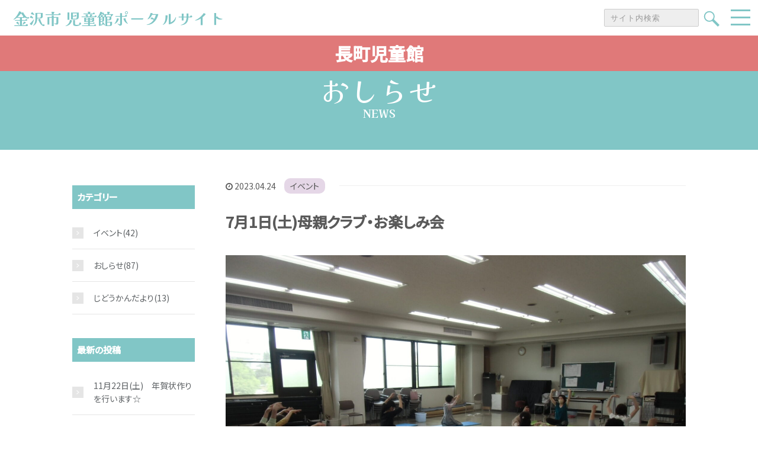

--- FILE ---
content_type: text/html; charset=UTF-8
request_url: https://kanazawa-city-jidokan.jp/nagamachi_news/2023/04/24/7539/
body_size: 8445
content:
  
<!DOCTYPE HTML>
<html lang="ja">
<head prefix="og: http://ogp.me/ns# fb: http://ogp.me/ns/fb# article: http://ogp.me/ns/article#">
  
  <!-- Global site tag (gtag.js) - Google Analytics -->
  <script async src="https://www.googletagmanager.com/gtag/js?id=G-8E9DZ37H2M"></script>
  <script>
    window.dataLayer = window.dataLayer || [];
    function gtag(){dataLayer.push(arguments);}
    gtag('js', new Date());

    gtag('config', 'G-8E9DZ37H2M');
  </script>
  
	<meta charset="UTF-8">
  <title>    7月1日(土)母親クラブ・お楽しみ会｜金沢市 児童館ポータルサイト    </title>
	<meta name="viewport" content="width=device-width,initial-scale=1.0">
	<!--[if lt IE 9]>
    <script src="http://html5shiv.googlecode.com/svn/trunk/html5.js"></script>
  <![endif]-->
  
<meta name='robots' content='max-image-preview:large' />
<meta name="keywords" content="" />
<meta name="description" content="7月1日(土)10時～　母親クラブ・お楽しみ会を行います。

𠮷原みゆき先生のご指導の下、アロマスプレー作りとヨガマットを使用しての

簡単な体操を予定しています。

アロマの香り＆みゆき先生の優しい声に癒されながらのリラックス" />
<meta name="robots" content="index" />
<meta property="og:title" content="7月1日(土)母親クラブ・お楽しみ会" />
<meta property="og:type" content="article" />
<meta property="og:description" content="7月1日(土)10時～　母親クラブ・お楽しみ会を行います。

𠮷原みゆき先生のご指導の下、アロマスプレー作りとヨガマットを使用しての

簡単な体操を予定しています。

アロマの香り＆みゆき先生の優しい声に癒されながらのリラックス" />
<meta property="og:url" content="https://kanazawa-city-jidokan.jp/nagamachi_news/2023/04/24/7539" />
<meta property="og:image" content="https://kanazawa-city-jidokan.jp/jidoukan/wp-content/uploads/2022/06/CIMG8282.jpg" />
<meta property="og:locale" content="ja_JP" />
<meta property="og:site_name" content="金沢市 児童館ポータルサイト" />
<link href="https://plus.google.com/" rel="publisher" />
<script type="text/javascript">
window._wpemojiSettings = {"baseUrl":"https:\/\/s.w.org\/images\/core\/emoji\/14.0.0\/72x72\/","ext":".png","svgUrl":"https:\/\/s.w.org\/images\/core\/emoji\/14.0.0\/svg\/","svgExt":".svg","source":{"concatemoji":"https:\/\/kanazawa-city-jidokan.jp\/jidoukan\/wp-includes\/js\/wp-emoji-release.min.js?ver=6.2.8"}};
/*! This file is auto-generated */
!function(e,a,t){var n,r,o,i=a.createElement("canvas"),p=i.getContext&&i.getContext("2d");function s(e,t){p.clearRect(0,0,i.width,i.height),p.fillText(e,0,0);e=i.toDataURL();return p.clearRect(0,0,i.width,i.height),p.fillText(t,0,0),e===i.toDataURL()}function c(e){var t=a.createElement("script");t.src=e,t.defer=t.type="text/javascript",a.getElementsByTagName("head")[0].appendChild(t)}for(o=Array("flag","emoji"),t.supports={everything:!0,everythingExceptFlag:!0},r=0;r<o.length;r++)t.supports[o[r]]=function(e){if(p&&p.fillText)switch(p.textBaseline="top",p.font="600 32px Arial",e){case"flag":return s("\ud83c\udff3\ufe0f\u200d\u26a7\ufe0f","\ud83c\udff3\ufe0f\u200b\u26a7\ufe0f")?!1:!s("\ud83c\uddfa\ud83c\uddf3","\ud83c\uddfa\u200b\ud83c\uddf3")&&!s("\ud83c\udff4\udb40\udc67\udb40\udc62\udb40\udc65\udb40\udc6e\udb40\udc67\udb40\udc7f","\ud83c\udff4\u200b\udb40\udc67\u200b\udb40\udc62\u200b\udb40\udc65\u200b\udb40\udc6e\u200b\udb40\udc67\u200b\udb40\udc7f");case"emoji":return!s("\ud83e\udef1\ud83c\udffb\u200d\ud83e\udef2\ud83c\udfff","\ud83e\udef1\ud83c\udffb\u200b\ud83e\udef2\ud83c\udfff")}return!1}(o[r]),t.supports.everything=t.supports.everything&&t.supports[o[r]],"flag"!==o[r]&&(t.supports.everythingExceptFlag=t.supports.everythingExceptFlag&&t.supports[o[r]]);t.supports.everythingExceptFlag=t.supports.everythingExceptFlag&&!t.supports.flag,t.DOMReady=!1,t.readyCallback=function(){t.DOMReady=!0},t.supports.everything||(n=function(){t.readyCallback()},a.addEventListener?(a.addEventListener("DOMContentLoaded",n,!1),e.addEventListener("load",n,!1)):(e.attachEvent("onload",n),a.attachEvent("onreadystatechange",function(){"complete"===a.readyState&&t.readyCallback()})),(e=t.source||{}).concatemoji?c(e.concatemoji):e.wpemoji&&e.twemoji&&(c(e.twemoji),c(e.wpemoji)))}(window,document,window._wpemojiSettings);
</script>
<style type="text/css">
img.wp-smiley,
img.emoji {
	display: inline !important;
	border: none !important;
	box-shadow: none !important;
	height: 1em !important;
	width: 1em !important;
	margin: 0 0.07em !important;
	vertical-align: -0.1em !important;
	background: none !important;
	padding: 0 !important;
}
</style>
	<link rel='stylesheet' id='base-css-css' href='https://kanazawa-city-jidokan.jp/jidoukan/wp-content/themes/jidoukan/base.css?ver=6.2.8' type='text/css' media='all' />
<link rel='stylesheet' id='font-awesome-css' href='https://kanazawa-city-jidokan.jp/jidoukan/wp-content/themes/jidoukan/lib/fonts/font-awesome-4.5.0/css/font-awesome.min.css?ver=6.2.8' type='text/css' media='all' />
<link rel='stylesheet' id='wp-block-library-css' href='https://kanazawa-city-jidokan.jp/jidoukan/wp-includes/css/dist/block-library/style.min.css?ver=6.2.8' type='text/css' media='all' />
<link rel='stylesheet' id='classic-theme-styles-css' href='https://kanazawa-city-jidokan.jp/jidoukan/wp-includes/css/classic-themes.min.css?ver=6.2.8' type='text/css' media='all' />
<style id='global-styles-inline-css' type='text/css'>
body{--wp--preset--color--black: #000000;--wp--preset--color--cyan-bluish-gray: #abb8c3;--wp--preset--color--white: #ffffff;--wp--preset--color--pale-pink: #f78da7;--wp--preset--color--vivid-red: #cf2e2e;--wp--preset--color--luminous-vivid-orange: #ff6900;--wp--preset--color--luminous-vivid-amber: #fcb900;--wp--preset--color--light-green-cyan: #7bdcb5;--wp--preset--color--vivid-green-cyan: #00d084;--wp--preset--color--pale-cyan-blue: #8ed1fc;--wp--preset--color--vivid-cyan-blue: #0693e3;--wp--preset--color--vivid-purple: #9b51e0;--wp--preset--gradient--vivid-cyan-blue-to-vivid-purple: linear-gradient(135deg,rgba(6,147,227,1) 0%,rgb(155,81,224) 100%);--wp--preset--gradient--light-green-cyan-to-vivid-green-cyan: linear-gradient(135deg,rgb(122,220,180) 0%,rgb(0,208,130) 100%);--wp--preset--gradient--luminous-vivid-amber-to-luminous-vivid-orange: linear-gradient(135deg,rgba(252,185,0,1) 0%,rgba(255,105,0,1) 100%);--wp--preset--gradient--luminous-vivid-orange-to-vivid-red: linear-gradient(135deg,rgba(255,105,0,1) 0%,rgb(207,46,46) 100%);--wp--preset--gradient--very-light-gray-to-cyan-bluish-gray: linear-gradient(135deg,rgb(238,238,238) 0%,rgb(169,184,195) 100%);--wp--preset--gradient--cool-to-warm-spectrum: linear-gradient(135deg,rgb(74,234,220) 0%,rgb(151,120,209) 20%,rgb(207,42,186) 40%,rgb(238,44,130) 60%,rgb(251,105,98) 80%,rgb(254,248,76) 100%);--wp--preset--gradient--blush-light-purple: linear-gradient(135deg,rgb(255,206,236) 0%,rgb(152,150,240) 100%);--wp--preset--gradient--blush-bordeaux: linear-gradient(135deg,rgb(254,205,165) 0%,rgb(254,45,45) 50%,rgb(107,0,62) 100%);--wp--preset--gradient--luminous-dusk: linear-gradient(135deg,rgb(255,203,112) 0%,rgb(199,81,192) 50%,rgb(65,88,208) 100%);--wp--preset--gradient--pale-ocean: linear-gradient(135deg,rgb(255,245,203) 0%,rgb(182,227,212) 50%,rgb(51,167,181) 100%);--wp--preset--gradient--electric-grass: linear-gradient(135deg,rgb(202,248,128) 0%,rgb(113,206,126) 100%);--wp--preset--gradient--midnight: linear-gradient(135deg,rgb(2,3,129) 0%,rgb(40,116,252) 100%);--wp--preset--duotone--dark-grayscale: url('#wp-duotone-dark-grayscale');--wp--preset--duotone--grayscale: url('#wp-duotone-grayscale');--wp--preset--duotone--purple-yellow: url('#wp-duotone-purple-yellow');--wp--preset--duotone--blue-red: url('#wp-duotone-blue-red');--wp--preset--duotone--midnight: url('#wp-duotone-midnight');--wp--preset--duotone--magenta-yellow: url('#wp-duotone-magenta-yellow');--wp--preset--duotone--purple-green: url('#wp-duotone-purple-green');--wp--preset--duotone--blue-orange: url('#wp-duotone-blue-orange');--wp--preset--font-size--small: 13px;--wp--preset--font-size--medium: 20px;--wp--preset--font-size--large: 36px;--wp--preset--font-size--x-large: 42px;--wp--preset--spacing--20: 0.44rem;--wp--preset--spacing--30: 0.67rem;--wp--preset--spacing--40: 1rem;--wp--preset--spacing--50: 1.5rem;--wp--preset--spacing--60: 2.25rem;--wp--preset--spacing--70: 3.38rem;--wp--preset--spacing--80: 5.06rem;--wp--preset--shadow--natural: 6px 6px 9px rgba(0, 0, 0, 0.2);--wp--preset--shadow--deep: 12px 12px 50px rgba(0, 0, 0, 0.4);--wp--preset--shadow--sharp: 6px 6px 0px rgba(0, 0, 0, 0.2);--wp--preset--shadow--outlined: 6px 6px 0px -3px rgba(255, 255, 255, 1), 6px 6px rgba(0, 0, 0, 1);--wp--preset--shadow--crisp: 6px 6px 0px rgba(0, 0, 0, 1);}:where(.is-layout-flex){gap: 0.5em;}body .is-layout-flow > .alignleft{float: left;margin-inline-start: 0;margin-inline-end: 2em;}body .is-layout-flow > .alignright{float: right;margin-inline-start: 2em;margin-inline-end: 0;}body .is-layout-flow > .aligncenter{margin-left: auto !important;margin-right: auto !important;}body .is-layout-constrained > .alignleft{float: left;margin-inline-start: 0;margin-inline-end: 2em;}body .is-layout-constrained > .alignright{float: right;margin-inline-start: 2em;margin-inline-end: 0;}body .is-layout-constrained > .aligncenter{margin-left: auto !important;margin-right: auto !important;}body .is-layout-constrained > :where(:not(.alignleft):not(.alignright):not(.alignfull)){max-width: var(--wp--style--global--content-size);margin-left: auto !important;margin-right: auto !important;}body .is-layout-constrained > .alignwide{max-width: var(--wp--style--global--wide-size);}body .is-layout-flex{display: flex;}body .is-layout-flex{flex-wrap: wrap;align-items: center;}body .is-layout-flex > *{margin: 0;}:where(.wp-block-columns.is-layout-flex){gap: 2em;}.has-black-color{color: var(--wp--preset--color--black) !important;}.has-cyan-bluish-gray-color{color: var(--wp--preset--color--cyan-bluish-gray) !important;}.has-white-color{color: var(--wp--preset--color--white) !important;}.has-pale-pink-color{color: var(--wp--preset--color--pale-pink) !important;}.has-vivid-red-color{color: var(--wp--preset--color--vivid-red) !important;}.has-luminous-vivid-orange-color{color: var(--wp--preset--color--luminous-vivid-orange) !important;}.has-luminous-vivid-amber-color{color: var(--wp--preset--color--luminous-vivid-amber) !important;}.has-light-green-cyan-color{color: var(--wp--preset--color--light-green-cyan) !important;}.has-vivid-green-cyan-color{color: var(--wp--preset--color--vivid-green-cyan) !important;}.has-pale-cyan-blue-color{color: var(--wp--preset--color--pale-cyan-blue) !important;}.has-vivid-cyan-blue-color{color: var(--wp--preset--color--vivid-cyan-blue) !important;}.has-vivid-purple-color{color: var(--wp--preset--color--vivid-purple) !important;}.has-black-background-color{background-color: var(--wp--preset--color--black) !important;}.has-cyan-bluish-gray-background-color{background-color: var(--wp--preset--color--cyan-bluish-gray) !important;}.has-white-background-color{background-color: var(--wp--preset--color--white) !important;}.has-pale-pink-background-color{background-color: var(--wp--preset--color--pale-pink) !important;}.has-vivid-red-background-color{background-color: var(--wp--preset--color--vivid-red) !important;}.has-luminous-vivid-orange-background-color{background-color: var(--wp--preset--color--luminous-vivid-orange) !important;}.has-luminous-vivid-amber-background-color{background-color: var(--wp--preset--color--luminous-vivid-amber) !important;}.has-light-green-cyan-background-color{background-color: var(--wp--preset--color--light-green-cyan) !important;}.has-vivid-green-cyan-background-color{background-color: var(--wp--preset--color--vivid-green-cyan) !important;}.has-pale-cyan-blue-background-color{background-color: var(--wp--preset--color--pale-cyan-blue) !important;}.has-vivid-cyan-blue-background-color{background-color: var(--wp--preset--color--vivid-cyan-blue) !important;}.has-vivid-purple-background-color{background-color: var(--wp--preset--color--vivid-purple) !important;}.has-black-border-color{border-color: var(--wp--preset--color--black) !important;}.has-cyan-bluish-gray-border-color{border-color: var(--wp--preset--color--cyan-bluish-gray) !important;}.has-white-border-color{border-color: var(--wp--preset--color--white) !important;}.has-pale-pink-border-color{border-color: var(--wp--preset--color--pale-pink) !important;}.has-vivid-red-border-color{border-color: var(--wp--preset--color--vivid-red) !important;}.has-luminous-vivid-orange-border-color{border-color: var(--wp--preset--color--luminous-vivid-orange) !important;}.has-luminous-vivid-amber-border-color{border-color: var(--wp--preset--color--luminous-vivid-amber) !important;}.has-light-green-cyan-border-color{border-color: var(--wp--preset--color--light-green-cyan) !important;}.has-vivid-green-cyan-border-color{border-color: var(--wp--preset--color--vivid-green-cyan) !important;}.has-pale-cyan-blue-border-color{border-color: var(--wp--preset--color--pale-cyan-blue) !important;}.has-vivid-cyan-blue-border-color{border-color: var(--wp--preset--color--vivid-cyan-blue) !important;}.has-vivid-purple-border-color{border-color: var(--wp--preset--color--vivid-purple) !important;}.has-vivid-cyan-blue-to-vivid-purple-gradient-background{background: var(--wp--preset--gradient--vivid-cyan-blue-to-vivid-purple) !important;}.has-light-green-cyan-to-vivid-green-cyan-gradient-background{background: var(--wp--preset--gradient--light-green-cyan-to-vivid-green-cyan) !important;}.has-luminous-vivid-amber-to-luminous-vivid-orange-gradient-background{background: var(--wp--preset--gradient--luminous-vivid-amber-to-luminous-vivid-orange) !important;}.has-luminous-vivid-orange-to-vivid-red-gradient-background{background: var(--wp--preset--gradient--luminous-vivid-orange-to-vivid-red) !important;}.has-very-light-gray-to-cyan-bluish-gray-gradient-background{background: var(--wp--preset--gradient--very-light-gray-to-cyan-bluish-gray) !important;}.has-cool-to-warm-spectrum-gradient-background{background: var(--wp--preset--gradient--cool-to-warm-spectrum) !important;}.has-blush-light-purple-gradient-background{background: var(--wp--preset--gradient--blush-light-purple) !important;}.has-blush-bordeaux-gradient-background{background: var(--wp--preset--gradient--blush-bordeaux) !important;}.has-luminous-dusk-gradient-background{background: var(--wp--preset--gradient--luminous-dusk) !important;}.has-pale-ocean-gradient-background{background: var(--wp--preset--gradient--pale-ocean) !important;}.has-electric-grass-gradient-background{background: var(--wp--preset--gradient--electric-grass) !important;}.has-midnight-gradient-background{background: var(--wp--preset--gradient--midnight) !important;}.has-small-font-size{font-size: var(--wp--preset--font-size--small) !important;}.has-medium-font-size{font-size: var(--wp--preset--font-size--medium) !important;}.has-large-font-size{font-size: var(--wp--preset--font-size--large) !important;}.has-x-large-font-size{font-size: var(--wp--preset--font-size--x-large) !important;}
.wp-block-navigation a:where(:not(.wp-element-button)){color: inherit;}
:where(.wp-block-columns.is-layout-flex){gap: 2em;}
.wp-block-pullquote{font-size: 1.5em;line-height: 1.6;}
</style>
<link rel='stylesheet' id='main-css-css' href='https://kanazawa-city-jidokan.jp/jidoukan/wp-content/themes/jidoukan/style.css?ver=6.2.8' type='text/css' media='all' />
<script type='text/javascript' src='https://kanazawa-city-jidokan.jp/jidoukan/wp-includes/js/jquery/jquery.min.js?ver=3.6.4' id='jquery-core-js'></script>
<script type='text/javascript' src='https://kanazawa-city-jidokan.jp/jidoukan/wp-includes/js/jquery/jquery-migrate.min.js?ver=3.4.0' id='jquery-migrate-js'></script>
<link rel="https://api.w.org/" href="https://kanazawa-city-jidokan.jp/wp-json/" /><link rel="alternate" type="application/json" href="https://kanazawa-city-jidokan.jp/wp-json/wp/v2/nagamachi_news/7539" /><link rel="EditURI" type="application/rsd+xml" title="RSD" href="https://kanazawa-city-jidokan.jp/jidoukan/xmlrpc.php?rsd" />
<link rel="wlwmanifest" type="application/wlwmanifest+xml" href="https://kanazawa-city-jidokan.jp/jidoukan/wp-includes/wlwmanifest.xml" />
<meta name="generator" content="WordPress 6.2.8" />
<link rel="canonical" href="https://kanazawa-city-jidokan.jp/nagamachi_news/2023/04/24/7539" />
<link rel='shortlink' href='https://kanazawa-city-jidokan.jp/?p=7539' />
<link rel="alternate" type="application/json+oembed" href="https://kanazawa-city-jidokan.jp/wp-json/oembed/1.0/embed?url=https%3A%2F%2Fkanazawa-city-jidokan.jp%2Fnagamachi_news%2F2023%2F04%2F24%2F7539" />
<link rel="alternate" type="text/xml+oembed" href="https://kanazawa-city-jidokan.jp/wp-json/oembed/1.0/embed?url=https%3A%2F%2Fkanazawa-city-jidokan.jp%2Fnagamachi_news%2F2023%2F04%2F24%2F7539&#038;format=xml" />
	<style type="text/css" id="xeory_base-header-css">
	
	
	</style>
	  <meta charset="utf-8">
  <meta http-equiv="X-UA-Compatible" content="IE=edge">
  
<meta name="twitter:card" content="summary_large_image">
<meta name="twitter:image" content="https://kanazawa-city-jidokan.jp/jidoukan/wp-content/themes/jidoukan/images/ogp/ogp.png">
<meta name="twitter:url" content="">
<link rel="apple-touch-icon-precomposed" href="https://kanazawa-city-jidokan.jp/jidoukan/wp-content/themes/jidoukan/images/ogp/webclip.png">
<link rel="shortcut icon" href="https://kanazawa-city-jidokan.jp/jidoukan/wp-content/themes/jidoukan/images/ogp/favicon.ico">
<link rel="icon" type="image/png" sizes="32x32" href="https://kanazawa-city-jidokan.jp/jidoukan/wp-content/themes/jidoukan/images/ogp/favicon-32x32.png">
<link rel="icon" type="image/png" sizes="16x16" href="https://kanazawa-city-jidokan.jp/jidoukan/wp-content/themes/jidoukan/images/ogp/favicon-16x16.png">
<link rel="preconnect" href="https://fonts.googleapis.com">
<link rel="preconnect" href="https://fonts.gstatic.com" crossorigin>
<link href="https://fonts.googleapis.com/css2?family=Kaisei+Opti:wght@400;500;700&family=Noto+Sans+JP:wght@300;400;500&display=swap" rel="stylesheet">  <link rel="stylesheet" type="text/css" href="//cdn.jsdelivr.net/npm/slick-carousel@1.8.1/slick/slick.css"/>
  <link rel="stylesheet" href="https://kanazawa-city-jidokan.jp/jidoukan/wp-content/themes/jidoukan/css/lib/modaal.css">
  <link rel="stylesheet" href="https://kanazawa-city-jidokan.jp/jidoukan/wp-content/themes/jidoukan/css/common.css">
  <link rel="stylesheet" href="https://kanazawa-city-jidokan.jp/jidoukan/wp-content/themes/jidoukan/css/top.css">
  <link rel="stylesheet" href="https://kanazawa-city-jidokan.jp/jidoukan/wp-content/themes/jidoukan/css/wp.css">
  <link rel="stylesheet" href="https://kanazawa-city-jidokan.jp/jidoukan/wp-content/themes/jidoukan/css/sabpage.css">
  <link rel="stylesheet" href="https://kanazawa-city-jidokan.jp/jidoukan/wp-content/themes/jidoukan/css/jidou_top.css">
  <link rel="stylesheet" href="https://kanazawa-city-jidokan.jp/jidoukan/wp-content/themes/jidoukan/css/contact.css">
  <script src="https://code.jquery.com/jquery-3.5.1.min.js"></script>
  <script src="https://cdnjs.cloudflare.com/ajax/libs/jquery-easing/1.4.1/jquery.easing.min.js"></script>
  <script src="https://kanazawa-city-jidokan.jp/jidoukan/wp-content/themes/jidoukan/js/lib/inview.min.js"></script>
  <script type="text/javascript" src="//cdn.jsdelivr.net/npm/slick-carousel@1.8.1/slick/slick.min.js"></script>
  
  <script src="https://kanazawa-city-jidokan.jp/jidoukan/wp-content/themes/jidoukan/js/lib/modaal.js"></script>
  <script src="https://kanazawa-city-jidokan.jp/jidoukan/wp-content/themes/jidoukan/js/common.js"></script>
  <script src="https://kanazawa-city-jidokan.jp/jidoukan/wp-content/themes/jidoukan/js/top.js"></script>
  <script src="https://kanazawa-city-jidokan.jp/jidoukan/wp-content/themes/jidoukan/js/sab.js"></script>
  
</head>

<body id="top" class="nagamachi_news-template-default single single-nagamachi_news postid-7539 right-content default" itemschope="itemscope" itemtype="http://schema.org/WebPage">
  
    
    
    
                  
            
    
  
  
<noscript>
  <div class="l-js_error">
    JavaScriptの設定を有効にしてください。
  </div>
</noscript>

<header class="l-header">
  <div class="l-header_wrapper">
    <h1 class="l-header_logo">
      <a href="https://kanazawa-city-jidokan.jp/">
        <span class="logo">
          金沢市 児童館ポータルサイト
        </span>
      </a>
    </h1>
    <div class="l-header_search">
      <form method="get" id="searchform2" action="https://kanazawa-city-jidokan.jp">
  <input id="sbox" type="text" name="s" id="s" placeholder="サイト内検索" value=""/>
  <button type="submit" id="sbtn"><i></i><span>検索する</span></button>
</form>    </div>
    
    <div class="navToggle">
      <span></span><span></span><span></span>
    </div>
    <nav class="l-header_nav">
      <div class="l-header_nav_logo">
        <a href="https://kanazawa-city-jidokan.jp/">
          <span class="logo">
            金沢市 児童館ポータルサイト
          </span>
        </a>
      </div>
      <div class="nav-img">
        <div class="nav-img_wrapper">
          <a href="https://kanazawa-city-jidokan.jp/">
            <img src="https://kanazawa-city-jidokan.jp/jidoukan/wp-content/themes/jidoukan/images/common/logo_menu.png" alt="金沢市 児童館ポータルサイト" class="btn_img">
          </a>
          
                    
                    
          <a href="https://kanazawa-city-jidokan.jp/nagamachi/#contact" class="con_btn">
            <span>お問い合わせ</span>
            <img src="https://kanazawa-city-jidokan.jp/jidoukan/wp-content/themes/jidoukan/images/common/icon_mail.png" alt="お問い合わせ">
          </a>
                              <form method="get" id="searchform2" action="https://kanazawa-city-jidokan.jp">
  <input id="sbox" type="text" name="s" id="s" placeholder="サイト内検索" value=""/>
  <button type="submit" id="sbtn"><i></i><span>検索する</span></button>
</form>        </div>
      </div>

            
      
      <div class="nav-wrap_jidoukan">
        <p><a href="https://kanazawa-city-jidokan.jp/nagamachi/">長町児童館</a></p>
        <ul class="jidou_ul">
          <li>
            <a href="https://kanazawa-city-jidokan.jp/nagamachi_news/">
              <div>
                <img src="https://kanazawa-city-jidokan.jp/jidoukan/wp-content/themes/jidoukan/images/common/icon01.png" alt="おしらせ">
                <span>おしらせ</span>
              </div>
            </a>
          </li>
          <li>
            <a href="https://kanazawa-city-jidokan.jp/nagamachi/#letter">
              <div>
                <img src="https://kanazawa-city-jidokan.jp/jidoukan/wp-content/themes/jidoukan/images/common/icon02.png" alt="じどうかんだより">
                <span>じどうかんだより</span>
              </div>
            </a>
          </li>
          <li>
            <a href="https://kanazawa-city-jidokan.jp/nagamachi/#event">
              <div>
                <img src="https://kanazawa-city-jidokan.jp/jidoukan/wp-content/themes/jidoukan/images/common/icon03.png" alt="イベント">
                <span>イベント</span>
              </div>
            </a>
          </li>
          <li>
            <a href="https://kanazawa-city-jidokan.jp/nagamachi/#schedule">
              <div>
                <img src="https://kanazawa-city-jidokan.jp/jidoukan/wp-content/themes/jidoukan/images/common/icon04.png" alt="スケジュール">
                <span>スケジュール</span>
              </div>
            </a>
          </li>
          <li>
            <a href="https://kanazawa-city-jidokan.jp/nagamachi/#facility">
              <div>
                <img src="https://kanazawa-city-jidokan.jp/jidoukan/wp-content/themes/jidoukan/images/common/icon05.png" alt="施設紹介">
                <span>施設紹介</span>
              </div>
            </a>
          </li>
          <li>
            <a href="https://kanazawa-city-jidokan.jp/nagamachi/#gallery">
              <div>
                <img src="https://kanazawa-city-jidokan.jp/jidoukan/wp-content/themes/jidoukan/images/common/icon06.png" alt="ギャラリー">
                <span>ギャラリー</span>
              </div>
            </a>
          </li>
                    <li>
            <a href="https://kanazawa-city-jidokan.jp/nagamachi/#school">
              <div>
                <img src="https://kanazawa-city-jidokan.jp/jidoukan/wp-content/themes/jidoukan/images/common/icon07.png" alt="教室紹介">
                <span>教室紹介</span>
              </div>
            </a>
          </li>
                    
          <li>
            <a href="https://kanazawa-city-jidokan.jp/nagamachi/#station">
              <div>
                <img src="https://kanazawa-city-jidokan.jp/jidoukan/wp-content/themes/jidoukan/images/common/icon08.png" alt="夢ステーション">
                <span>夢ステーション</span>
              </div>
            </a>
          </li>
          
                  </ul>
      </div>
            
      
    </nav>
  </div>

</header> <div class="l-page">
  <div class="l-page_title">
    <div class="l-page_wrapper">
      <div>
        <h2><span>おしらせ</span>NEWS</h2>
      </div>
    </div>
  </div>
  <div id="content">
    <div class="wrap">
      <div id="main" class="col-md-8  col-md-push-4" role="main">
        <div class="main-inner">

          
          
                    <article id="post-7539" class="post-7539 nagamachi_news type-nagamachi_news status-publish has-post-thumbnail hentry news_cat-event">

            <header class="post-header">
              <ul class="post-meta list-inline">

                
                <li class="date updated"><i class="fa fa-clock-o"></i> 2023.04.24<span class="cat event"><label>イベント</label></span></li>


                

              </ul>

              <h1 class="post-title">7月1日(土)母親クラブ・お楽しみ会</h1>

                            <div class="post_thumbnail">
                <img width="1930" height="1448" src="https://kanazawa-city-jidokan.jp/jidoukan/wp-content/uploads/2022/06/CIMG8282.jpg" class="attachment-full size-full wp-post-image" alt="" decoding="async" loading="lazy" srcset="https://kanazawa-city-jidokan.jp/jidoukan/wp-content/uploads/2022/06/CIMG8282.jpg 1930w, https://kanazawa-city-jidokan.jp/jidoukan/wp-content/uploads/2022/06/CIMG8282-300x225.jpg 300w, https://kanazawa-city-jidokan.jp/jidoukan/wp-content/uploads/2022/06/CIMG8282-1024x768.jpg 1024w, https://kanazawa-city-jidokan.jp/jidoukan/wp-content/uploads/2022/06/CIMG8282-768x576.jpg 768w, https://kanazawa-city-jidokan.jp/jidoukan/wp-content/uploads/2022/06/CIMG8282-1536x1152.jpg 1536w, https://kanazawa-city-jidokan.jp/jidoukan/wp-content/uploads/2022/06/CIMG8282-285x214.jpg 285w, https://kanazawa-city-jidokan.jp/jidoukan/wp-content/uploads/2022/06/CIMG8282-282x212.jpg 282w" sizes="(max-width: 1930px) 100vw, 1930px" />              </div>
              

            </header>

            <section class="post-content">
              <p>7月1日(土)10時～　母親クラブ・お楽しみ会を行います。</p>
<p>𠮷原みゆき先生のご指導の下、アロマスプレー作りとヨガマットを使用しての</p>
<p>簡単な体操を予定しています。</p>
<p>アロマの香り＆みゆき先生の優しい声に癒されながらのリラックス体操。</p>
<p>日頃のストレス等から、ちょこっと解放される時間を過ごしましょう(^-^)</p>
<p>みなさんの参加をお待ちしています☆</p>

            </section>
            <footer class="post-footer">

              <ul class="post-footer-list">
                              </ul>
            </footer>


          </article>


                    
                    
          
          
          
        </div><!-- /main-inner -->
      </div><!-- /main -->
              

<div id="side" class="col-md-4" role="complementary" itemscope="itemscope" itemtype="http://schema.org/WPSideBar">
    <div class="side-inner">
      <div class="side-widget-area">
        
        <div id="recent-posts-3" class="widget_recent_entries side-widget">
          <div class="side-widget-inner">
          <h4 class="side-title"><span class="widget-title-inner">カテゴリー</span></h4>
        <ul>
          <li><a href="https://kanazawa-city-jidokan.jp/nagamachi_news/news_cat/event/">イベント</a>(42)</li><li><a href="https://kanazawa-city-jidokan.jp/nagamachi_news/news_cat/news/">おしらせ</a>(87)</li><li><a href="https://kanazawa-city-jidokan.jp/nagamachi_news/news_cat/otayori/">じどうかんだより</a>(13)</li>          
          
          
        </ul>
          </div>
        </div>
        
        
      </div><!-- //side-widget-area -->
      
      <div class="side-widget-area">
      <div id="recent-posts-3" class="widget_recent_entries side-widget"><div class="side-widget-inner"><h4 class="side-title"><span class="widget-title-inner">最新の投稿</span></h4><ul><li><a href="https://kanazawa-city-jidokan.jp/nagamachi_news/2025/10/28/18609">11月22日(土)　年賀状作りを行います☆</a></li><li><a href="https://kanazawa-city-jidokan.jp/nagamachi_news/2025/10/28/18606">１０月１８日（土）芋ほり遠足に行ってきました♬</a></li><li><a href="https://kanazawa-city-jidokan.jp/nagamachi_news/2025/10/28/18602">11月20日(木)　まちの子育て保健室を行います。</a></li><li><a href="https://kanazawa-city-jidokan.jp/nagamachi_news/2025/09/20/18153">芋ほり遠足の申し込みが始まりました！</a></li><li><a href="https://kanazawa-city-jidokan.jp/nagamachi_news/2025/09/06/18022">９月１８日（木）　まちの子育て保健室が行われます。</a></li><li><a href="https://kanazawa-city-jidokan.jp/nagamachi_news/2025/09/02/17935">母親クラブ行事・9月27日（土）に手作り教室を行います♪</a></li><li><a href="https://kanazawa-city-jidokan.jp/nagamachi_news/2025/08/22/17721">児童館だより【秋冬号】が できました！</a></li><li><a href="https://kanazawa-city-jidokan.jp/nagamachi_news/2025/07/28/17557">お盆休みのお知らせ</a></li><li><a href="https://kanazawa-city-jidokan.jp/nagamachi_news/2025/07/23/17530">8/6・20・27(水)、8/19(火)　行事のため午後から遊べません。</a></li><li><a href="https://kanazawa-city-jidokan.jp/nagamachi_news/2025/07/23/17528">7月29日(火)　午前開放をお休みさせて頂きます。</a></li></ul></div></div>      </div><!-- //side-widget-area -->

      <div class="side-widget-area">
        
        <div id="recent-posts-3" class="widget_recent_entries side-widget">
          <div class="side-widget-inner">
            <h4 class="side-title"><span class="widget-title-inner">アーカイブ</span></h4>
            <ul>
        	<li><a href='https://kanazawa-city-jidokan.jp/nagamachi_news/2025/10/'>2025年10月 <span class="count">(3)</span></a></li>
	<li><a href='https://kanazawa-city-jidokan.jp/nagamachi_news/2025/09/'>2025年9月 <span class="count">(3)</span></a></li>
	<li><a href='https://kanazawa-city-jidokan.jp/nagamachi_news/2025/08/'>2025年8月 <span class="count">(1)</span></a></li>
	<li><a href='https://kanazawa-city-jidokan.jp/nagamachi_news/2025/07/'>2025年7月 <span class="count">(4)</span></a></li>
	<li><a href='https://kanazawa-city-jidokan.jp/nagamachi_news/2025/06/'>2025年6月 <span class="count">(3)</span></a></li>
	<li><a href='https://kanazawa-city-jidokan.jp/nagamachi_news/2025/05/'>2025年5月 <span class="count">(3)</span></a></li>
	<li><a href='https://kanazawa-city-jidokan.jp/nagamachi_news/2025/04/'>2025年4月 <span class="count">(7)</span></a></li>
	<li><a href='https://kanazawa-city-jidokan.jp/nagamachi_news/2025/03/'>2025年3月 <span class="count">(1)</span></a></li>
	<li><a href='https://kanazawa-city-jidokan.jp/nagamachi_news/2025/02/'>2025年2月 <span class="count">(7)</span></a></li>
	<li><a href='https://kanazawa-city-jidokan.jp/nagamachi_news/2024/11/'>2024年11月 <span class="count">(1)</span></a></li>
	<li><a href='https://kanazawa-city-jidokan.jp/nagamachi_news/2024/09/'>2024年9月 <span class="count">(4)</span></a></li>
	<li><a href='https://kanazawa-city-jidokan.jp/nagamachi_news/2024/08/'>2024年8月 <span class="count">(3)</span></a></li>
	<li><a href='https://kanazawa-city-jidokan.jp/nagamachi_news/2024/05/'>2024年5月 <span class="count">(6)</span></a></li>
	<li><a href='https://kanazawa-city-jidokan.jp/nagamachi_news/2024/04/'>2024年4月 <span class="count">(3)</span></a></li>
	<li><a href='https://kanazawa-city-jidokan.jp/nagamachi_news/2024/03/'>2024年3月 <span class="count">(1)</span></a></li>
	<li><a href='https://kanazawa-city-jidokan.jp/nagamachi_news/2024/02/'>2024年2月 <span class="count">(2)</span></a></li>
	<li><a href='https://kanazawa-city-jidokan.jp/nagamachi_news/2023/11/'>2023年11月 <span class="count">(4)</span></a></li>
	<li><a href='https://kanazawa-city-jidokan.jp/nagamachi_news/2023/10/'>2023年10月 <span class="count">(6)</span></a></li>
	<li><a href='https://kanazawa-city-jidokan.jp/nagamachi_news/2023/09/'>2023年9月 <span class="count">(6)</span></a></li>
	<li><a href='https://kanazawa-city-jidokan.jp/nagamachi_news/2023/08/'>2023年8月 <span class="count">(1)</span></a></li>
	<li><a href='https://kanazawa-city-jidokan.jp/nagamachi_news/2023/07/'>2023年7月 <span class="count">(7)</span></a></li>
	<li><a href='https://kanazawa-city-jidokan.jp/nagamachi_news/2023/06/'>2023年6月 <span class="count">(1)</span></a></li>
	<li><a href='https://kanazawa-city-jidokan.jp/nagamachi_news/2023/05/'>2023年5月 <span class="count">(2)</span></a></li>
	<li><a href='https://kanazawa-city-jidokan.jp/nagamachi_news/2023/04/'>2023年4月 <span class="count">(10)</span></a></li>
	<li><a href='https://kanazawa-city-jidokan.jp/nagamachi_news/2023/03/'>2023年3月 <span class="count">(4)</span></a></li>
	<li><a href='https://kanazawa-city-jidokan.jp/nagamachi_news/2023/02/'>2023年2月 <span class="count">(4)</span></a></li>
	<li><a href='https://kanazawa-city-jidokan.jp/nagamachi_news/2023/01/'>2023年1月 <span class="count">(1)</span></a></li>
	<li><a href='https://kanazawa-city-jidokan.jp/nagamachi_news/2022/11/'>2022年11月 <span class="count">(4)</span></a></li>
	<li><a href='https://kanazawa-city-jidokan.jp/nagamachi_news/2022/10/'>2022年10月 <span class="count">(3)</span></a></li>
	<li><a href='https://kanazawa-city-jidokan.jp/nagamachi_news/2022/09/'>2022年9月 <span class="count">(8)</span></a></li>
	<li><a href='https://kanazawa-city-jidokan.jp/nagamachi_news/2022/08/'>2022年8月 <span class="count">(5)</span></a></li>
	<li><a href='https://kanazawa-city-jidokan.jp/nagamachi_news/2022/07/'>2022年7月 <span class="count">(3)</span></a></li>
	<li><a href='https://kanazawa-city-jidokan.jp/nagamachi_news/2022/06/'>2022年6月 <span class="count">(4)</span></a></li>
	<li><a href='https://kanazawa-city-jidokan.jp/nagamachi_news/2022/05/'>2022年5月 <span class="count">(6)</span></a></li>
	<li><a href='https://kanazawa-city-jidokan.jp/nagamachi_news/2022/04/'>2022年4月 <span class="count">(7)</span></a></li>
	<li><a href='https://kanazawa-city-jidokan.jp/nagamachi_news/2021/09/'>2021年9月 <span class="count">(1)</span></a></li>
            </ul>
          </div>
        </div>
      </div><!-- //side-widget-area -->
      
      
      
    </div>
  </div><!-- /side -->
            </div><!-- /wrap -->

    <div class="link">
            <a href="https://kanazawa-city-jidokan.jp/nagamachi_news/2023/04/24/7537" rel="prev"><img src="https://kanazawa-city-jidokan.jp/jidoukan/wp-content/themes/jidoukan/images/common/p.svg" width="35"/><span>Prew</span></a>      
            <a href="https://kanazawa-city-jidokan.jp/nagamachi_news/" class="itiran">一覧へ戻る</a>
      



            <a href="https://kanazawa-city-jidokan.jp/nagamachi_news/2023/04/24/7542" rel="next"><span>Next</span><img src="https://kanazawa-city-jidokan.jp/jidoukan/wp-content/themes/jidoukan/images/common/n.svg" width="35"/></a>          </div>
  </div><!-- /content -->
   

  
  
  
  
<a href="https://kanazawa-city-jidokan.jp/nagamachi/" class="jidou_title red">
  <h2>
    長町児童館  </h2>
</a>

<div class="l-page_about red">
  <h3 class="contact_title bgcoler_title">お問い合わせ</h3>
  <p class="jidou_about_title">
    長町児童館  </p>
    <p>
        〒920-0865        金沢市長町2丁目2番16号        <br class="pcnone"> TEL 076-232-9221            FAX 076-232-9221      </p>
</div>
  
      </div>



<footer class="l-footer">
  <div class="l-footer_wrapper">
    <div class="footer_logo"><a href="https://kanazawa-city-jidokan.jp/">金沢市 児童館ポータルサイト</a></div>
    <address>
      Copyright &copy; 2022 Kanazawa City. All Rights Reserved.
    </address>
  </div>
</footer>
<a class="l-btn__pagetop" href="#top"><img src="https://kanazawa-city-jidokan.jp/jidoukan/wp-content/themes/jidoukan/images/common/pagetop.png" alt="PAGE TOP"></a>  <script src="https://apis.google.com/js/platform.js" async defer>
    {lang: 'ja'}
  </script><script type='text/javascript' src='https://kanazawa-city-jidokan.jp/jidoukan/wp-content/themes/jidoukan/lib/js/jquery.pagetop.js?ver=6.2.8' id='pagetop-js'></script>
<script type='text/javascript' src='https://kanazawa-city-jidokan.jp/jidoukan/wp-content/themes/jidoukan/lib/js/jquery.table-scroll.js?ver=6.2.8' id='table-scroll-js'></script>
</body>
</html>



--- FILE ---
content_type: text/css
request_url: https://kanazawa-city-jidokan.jp/jidoukan/wp-content/themes/jidoukan/css/wp.css
body_size: 1378
content:
body,div,dl,dt,dd,ul,ol,li,h1,h2,h3,h4,h5,h6,pre,form,fieldset,input,textarea,p,blockquote,th,td{margin:0;padding:0}img{vertical-align:top}a img{border:0}table{border-collapse:collapse;border-spacing:0}fieldset,img{border:0}address,caption,cite,code,dfn,em,strong,th,var{font-style:normal;font-weight:normal}ol,ul{list-style:none}caption,th{text-align:left}h1,h2,h3,h4,h5,h6{font-size:100%;font-weight:normal}q:before,q:after{content:''}abbr,acronym{border:0}html{font-size:62.5%}*{-webkit-box-sizing:border-box;box-sizing:border-box}body{font-family:'Noto Sans JP', sans-serif}.catch{font-family:'Abril Fatface', cursive}#content{background:#fff;padding:60px 0 50px}@media (min-width: 768px){#content{margin:0 auto 50px;width:90%}}@media (max-width: 767px){#content{margin:0 auto;width:100%}}.l-page_contact{padding:3em 0;margin:-2px auto 0}.l-page_contact.ad{background:#FFEBF5}.l-page_contact.ad .haveto{background:#D75A96}.l-page_contact.ad .inquiry th{background:#ffebf51a}.l-page_contact_wrapper{margin:auto;background:#fff;max-width:950px}@media (min-width: 768px){.l-page_contact_wrapper{width:80%;padding:6em 5em}}@media (max-width: 767px){.l-page_contact_wrapper{width:95%;padding:1em}}.l-page_contact_wrapper h2{text-align:center;margin:0 auto;font-size:30px;font-size:3rem;line-height:.8;color:#D75A96;padding-bottom:1em}.l-page_contact_wrapper .gimu{text-align:center;margin:2em auto;background:#fff9e0;padding:1em;border-radius:10px}.l-page_contact_wrapper .birth select{max-width:85px;display:inline-block;margin:4px 0}.l-page_contact_wrapper .inquiry{margin-bottom:-1px}.l-page_contact_wrapper .kome{font-size:11px;font-size:1.1rem;line-height:1.3636363636;display:block;color:#FF0000}.l-page_contact_wrapper .bus{font-size:11px;font-size:1.1rem;line-height:1.3636363636;display:block}.l-page_contact_wrapper .doui h2{text-align:center;margin:30px auto;font-size:18px;font-size:1.8rem;line-height:1.3333333333;color:#5A5A5A;padding:0}.l-page_contact_wrapper .doui p{font-size:15px;font-size:1.5rem;line-height:1.6666666667;margin-bottom:20px}.l-page_contact_wrapper .houshin{width:100%;height:300px;overflow:scroll;margin:50px auto;border:1px solid #ddd;padding:30px;font-size:15px;font-size:1.5rem;line-height:1.6666666667}.l-page_contact_wrapper .houshin h3{background:#ddd;text-align:center;margin-bottom:30px;margin-top:30px;font-size:18px;font-size:1.8rem;line-height:1.3333333333;color:#5A5A5A;padding:10px;font-family:"Noto Sans JP",sans-serif}.l-page_contact_wrapper .houshin h4{font-size:18px;font-size:1.8rem;line-height:1.6666666667;color:#73A0BE;border-bottom:1px solid #73A0BE;padding-bottom:0.65em;margin:2.5em 0 1em}.l-page_contact_wrapper .houshin ol{margin-left:2em}.l-page_contact_wrapper .houshin ol li{list-style:decimal}.l-page_contact_wrapper .houshin ol li ul li{list-style:none}.l-page_contact_wrapper .houshin ol li ul li span{display:block;padding-left:1em}.l-page_contact_wrapper .houshin h5{color:#81C6C6;margin:2.5em 0 0}.l-page_contact_wrapper .accept{width:100%;text-align:center;font-size:18px;font-size:1.8rem;line-height:1.3333333333;margin:50px auto}.post-title{margin-bottom:1.5em}.post-meta span{background:#81C6C6;margin-left:1em;color:#fff;padding:3px 10px;font-size:14px;line-height:0;border-radius:10px}.post-meta span.news{background:#E5DC71;color:#5A5A5A}.post-meta span.event{background:#E5D7E7;color:#5A5A5A}.post-meta span.otayori{background:#F4D9D6;color:#5A5A5A}.post-cont{position:relative;display:-webkit-box;display:-ms-flexbox;display:flex;-ms-flex-wrap:wrap;flex-wrap:wrap;-webkit-box-pack:justify;-ms-flex-pack:justify;justify-content:space-between}.post-cont p a{text-decoration:underline}@media (min-width: 768px){.post-cont p{width:70%}}@media (max-width: 767px){.post-cont p{width:100%}}.post-cont p.t_non{width:100%}.post-cont .post-thumb{width:25%}@media (min-width: 768px){.post-cont .post-thumb{margin-top:-3em}}@media (max-width: 767px){.post-cont .post-thumb{margin:0;position:absolute;right:3%;bottom:0}}.post-cont a{text-decoration:underline}.post-cont a:hover{text-decoration:none}.post_thumbnail img{width:100%;margin:auto;margin-bottom:1em}.link{text-align:center}.link .itiran{color:#81C6C6;margin:0 1em}.link .itiran:hover{text-decoration:underline}.link a:hover img,.link a:hover span{opacity:0.5}.link img{-webkit-transition:all 0.3s;transition:all 0.3s;padding-top:12px;margin:0 5px}.link span{-webkit-transition:all 0.3s;transition:all 0.3s;font-size:15px;font-size:1.5rem;line-height:1;margin:0;background:#81C6C6;width:50px;height:50px;border-radius:25px;color:#fff;display:inline-block;padding-top:17px;letter-spacing:normal}


--- FILE ---
content_type: text/css
request_url: https://kanazawa-city-jidokan.jp/jidoukan/wp-content/themes/jidoukan/css/jidou_top.css
body_size: 4582
content:
html{font-size:62.5%}*{-webkit-box-sizing:border-box;box-sizing:border-box}body{font-family:'Noto Sans JP', sans-serif}.catch{font-family:'Abril Fatface', cursive}.jidou_title{text-align:center;position:fixed;top:60px;width:100%;z-index:2;color:#fff;padding:0.5em}@media (min-width: 768px){.jidou_title{font-size:30px;font-size:3rem;line-height:1}}@media (max-width: 767px){.jidou_title{font-size:23px;font-size:2.3rem;line-height:1}}.jidou_title.red{background:#E07979}.jidou_title.mint{background:#99C7B7}.jidou_title.purple{background:#A694CE}.jidou_title.orange{background:#F8AD56}.jidou_title.blue{background:#95AEE8}.jidou_title.green{background:#A8D185}.jidou_title.pink{background:#ea90cb}.jidou_title:hover{opacity:0.9}.red h3,.red .jidou_about_title,.red .coler_title,.red .click{color:#E07979}.red .bgcoler_title,.red .map_btm{background:#E07979}.red .news-detail ul li a:hover{background:#E07979 !important}.red .news-detail .more{background:#E07979 !important}.red .news-detail .more:hover{opacity:.5;background:#E07979}.red .l-page_content_wrapper .facility-detail .facility_sab .f_sns li a .sns_w{background:#E07979}.red .l-page_content_wrapper .facility-detail .facility_sab .f_sns li a:hover .sns_w{background:#fff}.red .l-page_content_wrapper .facility-detail .facility_sab .f_sns li a:hover .sns_w .arrow-svg{fill:#E07979}.red .arrow{background-color:#E07979 !important}.red .arrow::before{border-left:10px solid #E07979 !important}.mint h3,.mint .jidou_about_title,.mint .coler_title,.mint .click{color:#99C7B7}.mint .bgcoler_title,.mint .map_btm{background:#99C7B7}.mint .news-detail ul li a:hover{background:#99C7B7 !important}.mint .news-detail .more{background:#99C7B7 !important}.mint .news-detail .more:hover{opacity:.5;background:#99C7B7}.mint .l-page_content_wrapper .facility-detail .facility_sab .f_sns li a .sns_w{background:#99C7B7}.mint .l-page_content_wrapper .facility-detail .facility_sab .f_sns li a:hover .sns_w{background:#fff}.mint .l-page_content_wrapper .facility-detail .facility_sab .f_sns li a:hover .sns_w .arrow-svg{fill:#99C7B7}.mint .arrow{background-color:#99C7B7 !important}.mint .arrow::before{border-left:10px solid #99C7B7 !important}.purple h3,.purple .jidou_about_title,.purple .coler_title,.purple .click{color:#A694CE}.purple .bgcoler_title,.purple .map_btm{background:#A694CE}.purple .news-detail ul li a:hover{background:#A694CE !important}.purple .news-detail .more{background:#A694CE !important}.purple .news-detail .more:hover{opacity:.5;background:#A694CE}.purple .l-page_content_wrapper .facility-detail .facility_sab .f_sns li a .sns_w{background:#A694CE}.purple .l-page_content_wrapper .facility-detail .facility_sab .f_sns li a:hover .sns_w{background:#fff}.purple .l-page_content_wrapper .facility-detail .facility_sab .f_sns li a:hover .sns_w .arrow-svg{fill:#A694CE}.purple .arrow{background-color:#A694CE !important}.purple .arrow::before{border-left:10px solid #A694CE !important}.orange h3,.orange .jidou_about_title,.orange .coler_title,.orange .click{color:#F8AD56}.orange .bgcoler_title,.orange .map_btm{background:#F8AD56}.orange .news-detail ul li a:hover{background:#F8AD56 !important}.orange .news-detail .more{background:#F8AD56 !important}.orange .news-detail .more:hover{opacity:.5;background:#F8AD56}.orange .l-page_content_wrapper .facility-detail .facility_sab .f_sns li a .sns_w{background:#F8AD56}.orange .l-page_content_wrapper .facility-detail .facility_sab .f_sns li a:hover .sns_w{background:#fff}.orange .l-page_content_wrapper .facility-detail .facility_sab .f_sns li a:hover .sns_w .arrow-svg{fill:#F8AD56}.orange .arrow{background-color:#F8AD56 !important}.orange .arrow::before{border-left:10px solid #F8AD56 !important}.blue h3,.blue .jidou_about_title,.blue .coler_title,.blue .click{color:#95AEE8}.blue .bgcoler_title,.blue .map_btm{background:#95AEE8}.blue .news-detail ul li a:hover{background:#95AEE8 !important}.blue .news-detail .more{background:#95AEE8 !important}.blue .news-detail .more:hover{opacity:.5;background:#95AEE8}.blue .l-page_content_wrapper .facility-detail .facility_sab .f_sns li a .sns_w{background:#95AEE8}.blue .l-page_content_wrapper .facility-detail .facility_sab .f_sns li a:hover .sns_w{background:#fff}.blue .l-page_content_wrapper .facility-detail .facility_sab .f_sns li a:hover .sns_w .arrow-svg{fill:#95AEE8}.blue .arrow{background-color:#95AEE8 !important}.blue .arrow::before{border-left:10px solid #95AEE8 !important}.green h3,.green .jidou_about_title,.green .coler_title,.green .click{color:#A8D185}.green .bgcoler_title,.green .map_btm{background:#A8D185}.green .news-detail ul li a:hover{background:#A8D185 !important}.green .news-detail .more{background:#A8D185 !important}.green .news-detail .more:hover{opacity:.5;background:#A8D185}.green .l-page_content_wrapper .facility-detail .facility_sab .f_sns li a .sns_w{background:#A8D185}.green .l-page_content_wrapper .facility-detail .facility_sab .f_sns li a:hover .sns_w{background:#fff}.green .l-page_content_wrapper .facility-detail .facility_sab .f_sns li a:hover .sns_w .arrow-svg{fill:#A8D185}.green .arrow{background-color:#A8D185 !important}.green .arrow::before{border-left:10px solid #A8D185 !important}.pink h3,.pink .jidou_about_title,.pink .coler_title,.pink .click{color:#ea90cb}.pink .bgcoler_title,.pink .map_btm{background:#ea90cb}.pink .news-detail ul li a:hover{background:#ea90cb !important}.pink .news-detail .more{background:#ea90cb !important}.pink .news-detail .more:hover{opacity:.5;background:#ea90cb}.pink .l-page_content_wrapper .facility-detail .facility_sab .f_sns li a .sns_w{background:#ea90cb}.pink .l-page_content_wrapper .facility-detail .facility_sab .f_sns li a:hover .sns_w{background:#fff}.pink .l-page_content_wrapper .facility-detail .facility_sab .f_sns li a:hover .sns_w .arrow-svg{fill:#ea90cb}.pink .arrow{background-color:#ea90cb !important}.pink .arrow::before{border-left:10px solid #ea90cb !important}.l-page h3{text-align:center;font-family:"Kaisei Opti",serif;font-size:18px;font-size:1.8rem;line-height:1.3333333333}@media (min-width: 768px){.l-page h3{margin-bottom:50px}}@media (max-width: 767px){.l-page h3{margin-bottom:30px}}.l-page h3 span{font-weight:normal;display:block}@media (min-width: 768px){.l-page h3 span{font-size:40px;font-size:4rem;line-height:1.125}}@media (max-width: 767px){.l-page h3 span{font-size:30px;font-size:3rem;line-height:1.1666666667}}.sab-hero{opacity:0;width:100%;position:relative;background:#fff}@media (min-width: 768px){.sab-hero{height:calc(100vh - 150px);margin-top:-40px}}@media (max-width: 767px){.sab-hero{height:60vh;margin-top:60px}}.sab-hero::before{position:absolute;left:0;top:0;content:"";display:block;z-index:1;background:url(../images/top/top_kumo01.png) no-repeat left top;background-size:cover}@media (min-width: 768px){.sab-hero::before{width:29vw;height:13vw}}@media (max-width: 767px){.sab-hero::before{width:60vw;height:27vw}}.sab-hero::after{position:absolute;right:0;bottom:-10vw;content:"";display:block;z-index:1;background:url(../images/top/top_kumo03.png) no-repeat right bottom;background-size:cover}@media (min-width: 768px){.sab-hero::after{width:30vw;height:25.5vw}}@media (max-width: 767px){.sab-hero::after{width:50vw;height:41.8vw}}.sab-hero .hero-catch{width:100%;color:#fff;text-align:center;position:absolute;top:0;bottom:0;left:0;right:0;margin:auto;z-index:1}@media (min-width: 768px){.sab-hero .hero-catch{height:calc(20vw + 3.2vw + 4vw + 2.5em)}}@media (max-width: 767px){.sab-hero .hero-catch{height:calc(40vw + 25px + 25px + 30px + 4.5em)}}.sab-hero .hero-catch .hero-txt{font-weight:bolder}@media (min-width: 768px){.sab-hero .hero-catch .hero-txt{font-size:3.2vw;line-height:1.2em}}@media (max-width: 767px){.sab-hero .hero-catch .hero-txt{font-size:25px;font-size:2.5rem;line-height:1.4}}.sab-hero .hero-catch .logo{margin:1em auto}@media (min-width: 768px){.sab-hero .hero-catch .logo{width:20vw}}@media (max-width: 767px){.sab-hero .hero-catch .logo{width:40vw}}.sab-hero .hero-catch p{font-weight:bold}@media (min-width: 768px){.sab-hero .hero-catch p{font-size:2vw;line-height:1.2em}}@media (max-width: 767px){.sab-hero .hero-catch p{font-size:15px;font-size:1.5rem;line-height:1.6666666667}}.sab-hero .hero-img{position:relative;overflow:hidden}.sab-hero .hero-img div{background-repeat:no-repeat;background-size:cover;background-position:center}@media (min-width: 768px){.sab-hero .hero-img div{height:calc(100vh - 150px)}}@media (max-width: 767px){.sab-hero .hero-img div{height:60vh}}.sab-hero .hero-img div.img img{display:block;-o-object-fit:cover;object-fit:cover;width:100%}@media (min-width: 768px){.sab-hero .hero-img div.img img{height:calc(100vh - 150px)}}@media (max-width: 767px){.sab-hero .hero-img div.img img{height:60vh}}.sab-hero .hero-img .slick-dots{position:absolute;bottom:20px;left:20px;display:-webkit-box;display:-ms-flexbox;display:flex}.sab-hero .hero-img .slick-dots li{margin-right:20px}.sab-hero .hero-img .slick-dots li:last-child{margin-right:0}.sab-hero .hero-img .slick-dots li button{cursor:pointer;width:5px;height:5px;margin:0;padding:0;display:block;text-indent:-9999px;border-radius:100px;background:#ccc;border:none}.sab-hero .hero-img .slick-dots li button:hover{background:#fff}.sab-hero .hero-img .slick-dots li.slick-active button{background:#fff}@media (min-width: 768px){.l-page.jidoukantop{background:url(../images/common/jidou_back.jpg) top center repeat-y #fff;background-size:cover;padding-bottom:50px}}.l-page_top{opacity:0}.l-page_content{margin:-2px auto 0}.l-page_content_wrapper{margin:auto;max-width:950px}@media (min-width: 768px){.l-page_content_wrapper{width:80%;padding:6em 0}}@media (max-width: 767px){.l-page_content_wrapper{width:95%;padding:50px 1em}}.l-page_content_wrapper .letter-detail{text-align:center}.l-page_content_wrapper .letter-detail p{text-align:left;margin:15px auto}@media (min-width: 768px){.l-page_content_wrapper .letter-detail p{width:50%}}@media (max-width: 767px){.l-page_content_wrapper .letter-detail p{width:100%}}.l-page_content_wrapper .letter-detail a{-webkit-transition:all .5s;transition:all .5s}.l-page_content_wrapper .letter-detail a img{width:320px;margin:auto}.l-page_content_wrapper .letter-detail a .click{text-align:center;font-size:14px;font-size:1.4rem;line-height:1.7142857143;margin:0 auto}.l-page_content_wrapper .letter-detail a .click span{display:block}.l-page_content_wrapper .letter-detail a .arrow{display:inline-block;height:2px;width:80px;background-color:#81C6C6;position:relative;top:-10px}.l-page_content_wrapper .letter-detail a .arrow::before{position:absolute;content:"";width:0;height:0;border:10px solid transparent;border-left:10px solid #81C6C6;left:80px;top:-9px}.l-page_content_wrapper .letter-detail a:hover{opacity:0.5}.l-page_content_wrapper .letter-detail a:hover .click{text-decoration:underline}.l-page_content_wrapper .news-detail{margin:auto;text-align:left}@media (min-width: 768px){.l-page_content_wrapper .news-detail{width:70%;max-width:800px;min-width:600px}}@media (max-width: 767px){.l-page_content_wrapper .news-detail{width:90%}}.l-page_content_wrapper .news-detail p{text-align:center}.l-page_content_wrapper .news-detail ul{border-top:1px dotted #666245;margin-top:20px}.l-page_content_wrapper .news-detail ul li{border-bottom:1px dotted #666245}.l-page_content_wrapper .news-detail ul li a{-webkit-transition:all .5s;transition:all .5s;color:#5A5A5A;display:-webkit-box;display:-ms-flexbox;display:flex;-ms-flex-wrap:wrap;flex-wrap:wrap;-webkit-box-pack:start;-ms-flex-pack:start;justify-content:flex-start;width:100%;padding:1em}.l-page_content_wrapper .news-detail ul li a .data{width:100PX;display:block}.l-page_content_wrapper .news-detail ul li a .cat{font-size:14px;font-size:1.4rem;line-height:1;color:#5A5A5A;display:block;width:140px;min-width:140px;height:2em;text-align:center;border-radius:15px;padding:5px 0.5em;background:#e5e5e5}.l-page_content_wrapper .news-detail ul li a .cat.news{background:#E5DC71}.l-page_content_wrapper .news-detail ul li a .cat.event{background:#E5D7E7}.l-page_content_wrapper .news-detail ul li a .cat.otayori{background:#F4D9D6}.l-page_content_wrapper .news-detail ul li a .title{display:inline-block;font-weight:normal;display:block}@media (min-width: 768px){.l-page_content_wrapper .news-detail ul li a .title{padding-left:1em;width:calc(100% - 140px - 100px)}}@media (max-width: 767px){.l-page_content_wrapper .news-detail ul li a .title{width:100%}}.l-page_content_wrapper .news-detail ul li a:hover{background:#81C6C6}.l-page_content_wrapper .news-detail ul li a:hover .data,.l-page_content_wrapper .news-detail ul li a:hover .title{color:#fff}.l-page_content_wrapper .news-detail ul li.is-hidden{opacity:0;height:0;margin:0;pointer-events:none}.l-page_content_wrapper .news-detail .more{font-family:"Kaisei Opti",serif;font-size:14px;font-size:1.4rem;line-height:1;color:#fff;display:block;width:120px;text-align:center;border-radius:15px;padding:5px 0.5em;margin:20px auto 0;background:#81C6C6;cursor:pointer}.l-page_content_wrapper .news-detail .more:hover{background:#79B4B4}.l-page_content_wrapper .event-detail p{text-align:center;margin:auto}.l-page_content_wrapper .event-detail .event_ul{display:-webkit-box;display:-ms-flexbox;display:flex;-ms-flex-wrap:wrap;flex-wrap:wrap;-webkit-box-pack:start;-ms-flex-pack:start;justify-content:flex-start;-webkit-box-align:start;-ms-flex-align:start;align-items:flex-start;-webkit-column-gap:30px;column-gap:30px}@media (min-width: 768px){.l-page_content_wrapper .event-detail .event_ul .event-item{width:calc(100% / 3 - 20px)}}@media (max-width: 767px){.l-page_content_wrapper .event-detail .event_ul .event-item{width:100%}}.l-page_content_wrapper .event-detail .event_ul .event-item a{-webkit-transition:all .5s;transition:all .5s;color:#5A5A5A}.l-page_content_wrapper .event-detail .event_ul .event-item a img{-webkit-transition:all .5s;transition:all .5s;display:block;-o-object-fit:cover;object-fit:cover;width:100%}@media (min-width: 768px){.l-page_content_wrapper .event-detail .event_ul .event-item a img{height:20vw;max-height:220px}}@media (max-width: 767px){.l-page_content_wrapper .event-detail .event_ul .event-item a img{height:55vw;min-height:200px}}.l-page_content_wrapper .event-detail .event_ul .event-item a .time{display:block;font-size:12px;font-size:1.2rem;line-height:1;margin-top:5px}@media (max-width: 767px){.l-page_content_wrapper .event-detail .event_ul .event-item a .time{margin-bottom:20px}}.l-page_content_wrapper .event-detail .event_ul .event-item a .title{margin-top:5px}.l-page_content_wrapper .event-detail .event_ul .event-item a:hover img{opacity:0.5}.l-page_content_wrapper .event-detail .event_ul .event-item a:hover .title{text-decoration:underline}.l-page_content_wrapper .carender-detail iframe{width:100%}@media (min-width: 768px){.l-page_content_wrapper .carender-detail iframe{height:600px}}@media (max-width: 767px){.l-page_content_wrapper .carender-detail iframe{height:500px}}.l-page_content_wrapper .map_btm{display:inline-block;background:#81C6C6;color:#fff;font-size:14px;font-size:1.4rem;line-height:1;font-weight:bold;padding:.3em 0.7em;border-radius:20px;margin-left:1em}.l-page_content_wrapper .map_btm:hover{opacity:0.5}.l-page_content_wrapper .facility-detail p a{text-decoration:underline}.l-page_content_wrapper .facility-detail p a:hover{text-decoration:none}.l-page_content_wrapper .facility_slider_wapper .facility_slider{margin:0 auto 30px}@media (min-width: 768px){.l-page_content_wrapper .facility_slider_wapper .facility_slider{width:70%}}@media (max-width: 767px){.l-page_content_wrapper .facility_slider_wapper .facility_slider{width:100%}}.l-page_content_wrapper .facility_slider_wapper .slick-slide img{display:block;width:100%;-o-object-fit:cover;object-fit:cover}@media (min-width: 768px){.l-page_content_wrapper .facility_slider_wapper .slick-slide img{height:50vw;max-height:440px}}@media (max-width: 767px){.l-page_content_wrapper .facility_slider_wapper .slick-slide img{height:56vw;min-height:300px}}.l-page_content_wrapper .facility_slider_wapper .slick-dots{display:-webkit-box;display:-ms-flexbox;display:flex;-ms-flex-wrap:wrap;flex-wrap:wrap;-webkit-box-pack:start;-ms-flex-pack:start;justify-content:flex-start;width:100%;padding:0;margin:0;list-style:none;text-align:center}@media (min-width: 768px){.l-page_content_wrapper .facility_slider_wapper .slick-dots{grid-row-gap:20px;-webkit-column-gap:20px;column-gap:20px}}@media (max-width: 767px){.l-page_content_wrapper .facility_slider_wapper .slick-dots{grid-row-gap:10px;-webkit-column-gap:10px;column-gap:10px}}.l-page_content_wrapper .facility_slider_wapper .slick-dots li{margin-top:20px;height:auto;padding:0;cursor:pointer;-webkit-transition:all 0.5s;transition:all 0.5s}@media (min-width: 768px){.l-page_content_wrapper .facility_slider_wapper .slick-dots li{width:calc(100% / 4 - 16px)}}@media (max-width: 767px){.l-page_content_wrapper .facility_slider_wapper .slick-dots li{width:calc(100% / 4 - 8px)}}.l-page_content_wrapper .facility_slider_wapper .slick-dots li img{width:100%;-o-object-fit:cover;object-fit:cover}@media (min-width: 768px){.l-page_content_wrapper .facility_slider_wapper .slick-dots li img{height:110px}}@media (max-width: 767px){.l-page_content_wrapper .facility_slider_wapper .slick-dots li img{height:14vw}}.l-page_content_wrapper .facility_slider_wapper .slick-dots li:hover{opacity:0.5}.l-page_content_wrapper .facility_slider_wapper .prev-arrow{position:absolute;left:-43px;top:0;background:none;height:50vw;border:0}@media (min-width: 768px){.l-page_content_wrapper .facility_slider_wapper .prev-arrow{height:50vw;min-height:510px}}@media (max-width: 767px){.l-page_content_wrapper .facility_slider_wapper .prev-arrow{height:56vw}}.l-page_content_wrapper .facility_slider_wapper .prev-arrow::before{content:"";-webkit-transition:all 0.5s;transition:all 0.5s;position:absolute;top:0;bottom:0;width:0;height:0;margin:auto;border-style:solid;border-width:10px 17.3px 10px 0;border-color:transparent #c4c4c4 transparent transparent}.l-page_content_wrapper .facility_slider_wapper .prev-arrow:hover::before{border-color:transparent #666 transparent transparent}.l-page_content_wrapper .facility_slider_wapper .next-arrow{position:absolute;right:-26px;top:0;background:none;-webkit-transition:all 0.5s;transition:all 0.5s;border:0}@media (min-width: 768px){.l-page_content_wrapper .facility_slider_wapper .next-arrow{height:50vw;min-height:510px}}@media (max-width: 767px){.l-page_content_wrapper .facility_slider_wapper .next-arrow{height:56vw}}.l-page_content_wrapper .facility_slider_wapper .next-arrow::before{content:"";position:absolute;top:0;bottom:0;width:0;height:0;margin:auto;border-style:solid;border-width:10px 0 10px 17.3px;border-color:transparent transparent transparent #c4c4c4;-webkit-transition:all 0.5s;transition:all 0.5s}.l-page_content_wrapper .facility_slider_wapper .next-arrow:hover::before{border-color:transparent transparent transparent #666}.l-page_content_wrapper .facility-detail{margin:auto;display:-webkit-box;display:-ms-flexbox;display:flex;-ms-flex-wrap:wrap;flex-wrap:wrap;-webkit-box-pack:justify;-ms-flex-pack:justify;justify-content:space-between;-webkit-box-align:start;-ms-flex-align:start;align-items:flex-start}@media (min-width: 768px){.l-page_content_wrapper .facility-detail{width:70%}}@media (max-width: 767px){.l-page_content_wrapper .facility-detail{width:100%}}.l-page_content_wrapper .facility-detail p{width:100%}.l-page_content_wrapper .facility-detail .facility_cont{margin:20px 0}@media (min-width: 768px){.l-page_content_wrapper .facility-detail .facility_cont{width:52%}}@media (max-width: 767px){.l-page_content_wrapper .facility-detail .facility_cont{width:100%}}.l-page_content_wrapper .facility-detail .facility_sab{margin:20px 0}@media (min-width: 768px){.l-page_content_wrapper .facility-detail .facility_sab{width:calc(42% - 1em)}}@media (max-width: 767px){.l-page_content_wrapper .facility-detail .facility_sab{width:calc(100% - 1em);margin-left:1em}}.l-page_content_wrapper .facility-detail .facility_sab .facility_yume dt{width:70%;margin-bottom:3px;position:relative}.l-page_content_wrapper .facility-detail .facility_sab .facility_yume dt::before{content:"●";position:absolute;left:-1em}.l-page_content_wrapper .facility-detail .facility_sab .facility_yume dd{font-weight:bold;width:30%;margin-bottom:3px}.l-page_content_wrapper .facility-detail .facility_sab .f_sns{display:-webkit-box;display:-ms-flexbox;display:flex;-ms-flex-wrap:wrap;flex-wrap:wrap;-webkit-box-pack:end;-ms-flex-pack:end;justify-content:flex-end;margin-top:20px}.l-page_content_wrapper .facility-detail .facility_sab .f_sns li{margin:0.5em .5em 1em}.l-page_content_wrapper .facility-detail .facility_sab .f_sns li a{display:-webkit-box;display:-ms-flexbox;display:flex;-webkit-box-align:center;-ms-flex-align:center;align-items:center}.l-page_content_wrapper .facility-detail .facility_sab .f_sns li a:hover .sns_w{background:#fff}.l-page_content_wrapper .facility-detail .facility_sab .f_sns li a:hover .sns_w .arrow-svg{fill:#81C6C6}.l-page_content_wrapper .facility-detail .facility_sab .f_sns li a .sns_w{display:block;display:-webkit-box;display:-ms-flexbox;display:flex;-ms-flex-wrap:wrap;flex-wrap:wrap;-webkit-box-pack:center;-ms-flex-pack:center;justify-content:center;-webkit-box-align:center;-ms-flex-align:center;align-items:center;width:30px;height:30px;border-radius:calc(30px / 2);background:#81C6C6;margin:0;-webkit-transition:all 0.3s ease 0s;transition:all 0.3s ease 0s}.l-page_content_wrapper .facility-detail .facility_sab .f_sns li a .sns_w .arrow-svg{-webkit-transition:all 0.3s ease 0s;transition:all 0.3s ease 0s;fill:#fff}.l-page_content_wrapper .gallery_slider{margin:0 auto 30px}@media (min-width: 768px){.l-page_content_wrapper .gallery_slider{width:70%}}@media (max-width: 767px){.l-page_content_wrapper .gallery_slider{width:100%}}.l-page_content_wrapper .gallery_slider li img{display:block;-o-object-fit:cover;object-fit:cover;width:100%;height:60vw}@media (min-width: 768px){.l-page_content_wrapper .gallery_slider li img{max-height:450px}}@media (max-width: 767px){.l-page_content_wrapper .gallery_slider li img{min-height:250px}}.l-page_content_wrapper .gallery_slider .slick-arrow{position:relative;ursor:pointer}.l-page_content_wrapper .gallery_slider .slick-arrow.slick-prev{position:absolute;top:0;bottom:0;left:0;margin:auto;width:30px;height:30px;background-color:rgba(255,255,255,0.8);background-image:url(../images/common/anchor-prev.png);background-position:center center;background-repeat:no-repeat;background-size:7px auto;z-index:1}.l-page_content_wrapper .gallery_slider .slick-arrow.slick-next{position:absolute;top:0;right:0;bottom:0;margin:auto;width:30px;height:30px;background-color:rgba(255,255,255,0.8);background-image:url(../images/common/anchor-next.png);background-position:center center;background-repeat:no-repeat;background-size:7px auto;z-index:1}.l-page_content_wrapper .gallery_slider .slick-dots{position:absolute;bottom:-20px;left:0;right:0;margin:auto;display:-webkit-box;display:-ms-flexbox;display:flex;-webkit-box-pack:center;-ms-flex-pack:center;justify-content:center}.l-page_content_wrapper .gallery_slider .slick-dots li{margin-right:10px}.l-page_content_wrapper .gallery_slider .slick-dots li:last-child{margin-right:0}.l-page_content_wrapper .gallery_slider .slick-dots li button{cursor:pointer;width:8px;height:8px;margin:0;padding:0;display:block;text-indent:-9999px;border-radius:100px;background:#ccc;border:none}.l-page_content_wrapper .gallery_slider .slick-dots li button:hover{background:#81C6C6}.l-page_content_wrapper .gallery_slider .slick-dots li.slick-active button{background:#81C6C6}.l-page_content_wrapper dl{margin:20px auto;display:-webkit-box;display:-ms-flexbox;display:flex;-ms-flex-wrap:wrap;flex-wrap:wrap}.l-page_content_wrapper dl dt{font-weight:bold}@media (min-width: 768px){.l-page_content_wrapper dl dt{width:20%;margin-bottom:10px}}@media (max-width: 767px){.l-page_content_wrapper dl dt{width:100%;margin-bottom:5px}}.l-page_content_wrapper dl dt.event{width:100%}.l-page_content_wrapper dl dd{margin-bottom:10px}@media (min-width: 768px){.l-page_content_wrapper dl dd{width:80%}}@media (max-width: 767px){.l-page_content_wrapper dl dd{width:100%}}.l-page_content_wrapper dl dd.event{width:100%}@media (min-width: 768px){.l-page_content_wrapper dl.scool_dl dt{width:35%}}@media (min-width: 768px){.l-page_content_wrapper dl.scool_dl dd{width:65%}}.l-page_content_wrapper.class{width:90%;max-width:1100px}.l-page_content_wrapper .class-detail{display:-webkit-box;display:-ms-flexbox;display:flex;-ms-flex-wrap:wrap;flex-wrap:wrap;-webkit-box-pack:center;-ms-flex-pack:center;justify-content:center;-webkit-column-gap:40px;column-gap:40px}.l-page_content_wrapper .class-detail .class-list{margin:30px 0 0}@media (max-width: 767px){.l-page_content_wrapper .class-detail .class-list:first-child{margin:0}}@media (min-width: 768px){.l-page_content_wrapper .class-detail .class-list{width:calc(100% / 3 - 30px)}}@media (max-width: 767px){.l-page_content_wrapper .class-detail .class-list{width:100%}}.l-page_content_wrapper .class-detail .class-list h4{color:#fff;padding:0.2em 0.5em;font-size:20px;font-size:2rem;line-height:1.2}.l-page_content_wrapper .class-detail .class-list img{-webkit-transition:all .5s;transition:all .5s;display:block;-o-object-fit:cover;object-fit:cover;width:100%}@media (min-width: 768px){.l-page_content_wrapper .class-detail .class-list img{height:20vw;max-height:220px}}@media (max-width: 767px){.l-page_content_wrapper .class-detail .class-list img{height:55vw;min-height:200px}}.l-page_content_wrapper .class-detail .class-list p{margin-top:1em}.l-page_content_wrapper .station-detail{display:-webkit-box;display:-ms-flexbox;display:flex;-ms-flex-wrap:wrap;flex-wrap:wrap;-webkit-box-pack:center;-ms-flex-pack:center;justify-content:center;-webkit-column-gap:50px;column-gap:50px}.l-page_content_wrapper .station-detail .yume_txt{width:100%}@media (min-width: 768px){.l-page_content_wrapper .station-detail .yume_txt{text-align:center;padding:0 20%}}.l-page_content_wrapper .station-detail .station-list{margin:30px 0 0}@media (min-width: 768px){.l-page_content_wrapper .station-detail .station-list{width:calc(100% / 2 - 30px)}}@media (max-width: 767px){.l-page_content_wrapper .station-detail .station-list{width:100%}}.l-page_content_wrapper .station-detail .station-list h4{color:#fff;padding:0.2em 0.5em;font-size:20px;font-size:2rem;line-height:1.2}.l-page_content_wrapper .station-detail .station-list img{-webkit-transition:all .5s;transition:all .5s;display:block;-o-object-fit:cover;object-fit:cover;width:100%}@media (min-width: 768px){.l-page_content_wrapper .station-detail .station-list img{height:22vw;max-height:260px}}@media (max-width: 767px){.l-page_content_wrapper .station-detail .station-list img{height:56vw;min-height:200px}}.l-page_content_wrapper .station-detail .station-list p{margin-top:1em}.l-page_content_wrapper .jidouclub-detail .jidouclub-list{margin:30px auto}@media (min-width: 768px){.l-page_content_wrapper .jidouclub-detail .jidouclub-list{width:50%}}@media (max-width: 767px){.l-page_content_wrapper .jidouclub-detail .jidouclub-list{width:100%}}.l-page_content_wrapper .jidouclub-detail .jidouclub-list img{-webkit-transition:all .5s;transition:all .5s;display:block;-o-object-fit:cover;object-fit:cover;width:100%}@media (min-width: 768px){.l-page_content_wrapper .jidouclub-detail .jidouclub-list img{height:22vw;max-height:310px}}@media (max-width: 767px){.l-page_content_wrapper .jidouclub-detail .jidouclub-list img{height:56vw;min-height:200px}}.l-page_content_wrapper .jidouclub-detail .jidouclub-list p{margin-top:1em}.l-page_about{text-align:center;padding-top:30px}.l-page_about h3.contact_title{color:#fff;display:inline-block;padding:0.2em 2em;border-radius:30px;font-size:15px;font-size:1.5rem;line-height:1.6;margin-bottom:15px}.l-page_about .jidou_about_title{font-size:19px;font-size:1.9rem;line-height:1.2631578947;font-weight:bold;margin-bottom:10px}.l-page_map{height:580px}@media (min-width: 768px){.jidou_nav_header{width:100%;position:relative;padding-top:120px;z-index:2}.jidou_nav_header .jidou_ul{width:100%;display:-webkit-box;display:-ms-flexbox;display:flex;-webkit-box-pack:justify;-ms-flex-pack:justify;justify-content:space-between}.jidou_nav_header .jidou_ul li{width:100%}.jidou_nav_header .jidou_ul li a div{-webkit-transition:all .5s;transition:all .5s;background:#fff;color:#999999;text-align:center;padding:20px 0 0;position:relative}.jidou_nav_header .jidou_ul li a div span{font-size:1vw;font-family:"Kaisei Opti",serif;display:block}.jidou_nav_header .jidou_ul li a div img{margin-top:5px;width:60%}.jidou_nav_header .jidou_ul li a div.contact{background:#81C6C6;color:#fff}.jidou_nav_header .jidou_ul li a div.contact::before{background:#81C6C6}.jidou_nav_header .jidou_ul li a div::before{-webkit-transition:all .5s;transition:all .5s;content:"";display:block;width:100%;height:60px;background:#fff;border-radius:50%;position:absolute;bottom:-26px;left:0;z-index:-1}.jidou_nav_header .jidou_ul li a:hover>div{background:#C3E0E0}.jidou_nav_header .jidou_ul li a:hover>div.contact{background:#79B4B4}.jidou_nav_header .jidou_ul li a:hover>div.contact::before{background:#79B4B4}.jidou_nav_header .jidou_ul li a:hover>div::before{background:#C3E0E0}}@media (max-width: 767px){.jidou_nav_header{display:none}}


--- FILE ---
content_type: image/svg+xml
request_url: https://kanazawa-city-jidokan.jp/jidoukan/wp-content/themes/jidoukan/images/common/search_b.svg
body_size: 474
content:
<svg xmlns="http://www.w3.org/2000/svg" width="31.378" height="31.414" viewBox="0 0 31.378 31.414">
  <g id="グループ_32" data-name="グループ 32" transform="translate(-1858.495 -34.611)">
    <path id="パス_95" data-name="パス 95" d="M8.491,0A8.477,8.477,0,1,1,0,8.491,8.444,8.444,0,0,1,8.491,0Z" transform="translate(1859.909 48.014) rotate(-45)" fill="none" stroke="#81c6c6" stroke-width="2"/>
    <path id="パス_96" data-name="パス 96" d="M.024.007,4.262,0,4.239,14.835,0,14.842Z" transform="translate(1876.364 55.531) rotate(-45)" fill="#81c6c6"/>
  </g>
</svg>


--- FILE ---
content_type: image/svg+xml
request_url: https://kanazawa-city-jidokan.jp/jidoukan/wp-content/themes/jidoukan/images/common/search.svg
body_size: 468
content:
<svg xmlns="http://www.w3.org/2000/svg" width="31.378" height="31.414" viewBox="0 0 31.378 31.414">
  <g id="グループ_32" data-name="グループ 32" transform="translate(-1858.495 -34.611)">
    <path id="パス_95" data-name="パス 95" d="M8.491,0A8.477,8.477,0,1,1,0,8.491,8.444,8.444,0,0,1,8.491,0Z" transform="translate(1859.909 48.014) rotate(-45)" fill="none" stroke="#fff" stroke-width="2"/>
    <path id="パス_96" data-name="パス 96" d="M.024.007,4.262,0,4.239,14.835,0,14.842Z" transform="translate(1876.364 55.531) rotate(-45)" fill="#fff"/>
  </g>
</svg>


--- FILE ---
content_type: application/javascript
request_url: https://kanazawa-city-jidokan.jp/jidoukan/wp-content/themes/jidoukan/js/common.js
body_size: 708
content:
var rootTimer = 500,
    ease = "easeInOutExpo";
$(function () {

  
    $('.navToggle').click(function () {
      $(this).toggleClass('active');

      if ($(this).hasClass('active')) {
        $('.l-header_nav').addClass('active');
        $('.l-header_contact').addClass('active');
      } else {
        $('.l-header_nav').removeClass('active');
        $('.l-header_contact').removeClass('active');
      }
    });

    $('.l-header_nav a').click(function () {
      $('.navToggle').trigger("click");
    });


    $(".service-img").slick({
      arrows: false,
      dots: true,
      autoplay: true,
      autoplaySpeed: 3000,
      speed: 1000,
      fade: true,
      pauseOnFocus: false,
      pauseOnHover: false,
      pauseOnDotsHover: true,
    });

  
  
});

$(function() {
  var offset;

  if($('.nav_point').length){
    var offset = $('.nav_point').offset();

    $(window).scroll(function () {
      scrollFunc();
    });
  }

  if($('#content').length){
    var offset = $('#content').offset();

    $(window).scroll(function () {
      scrollFunc();
    });
  }

  if($('.nav_point_top').length){
    var offset = $('.nav_point_top').offset();

    $(window).on('load',function() {
      $('.l-header').addClass('white');
    });
  }

  function scrollFunc(){
    if ($(window).scrollTop() > offset.top-80) {
      $('.l-header').addClass('white');
    } else {
      $('.l-header').removeClass('white');
    }
  }
  //console.log(offset);

});

$(function(){
  var pagetop = $('.l-btn__pagetop');
  // ボタン非表示
  pagetop.hide();
  // 100px スクロールしたらボタン表示
  $(window).scroll(function () {
    if ($(this).scrollTop() > 300) {
      pagetop.fadeIn();
    } else {
      pagetop.fadeOut();
    }
  });
  pagetop.click(function () {
    $('body, html').animate({ scrollTop: 0 }, 500);
    return false;
  });
});


$(function(){
  
  $(document).on("contextmenu","img",function(){
    return false;
  });

  $('img').attr('onmousedown', 'return false');
  $('img').attr('onselectstart', 'return false');

});//右クリックとドラッグアンドドロップを禁止
